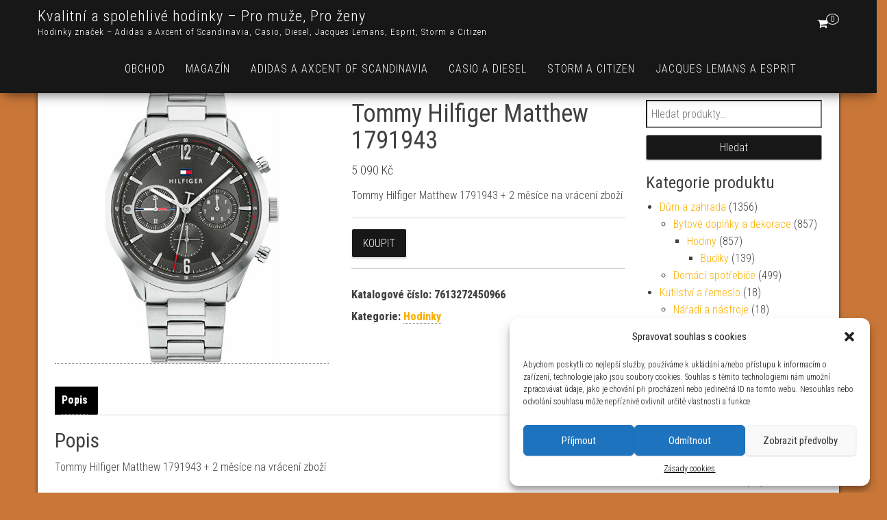

--- FILE ---
content_type: text/html; charset=UTF-8
request_url: https://www.hodinkyy.cz/produkt/tommy-hilfiger-matthew-1791943/
body_size: 14999
content:
<!DOCTYPE html><html dir="ltr" lang="cs"><head><meta http-equiv="content-type" content="text/html; charset=UTF-8" /><meta http-equiv="X-UA-Compatible" content="IE=edge"><meta name="viewport" content="width=device-width, initial-scale=1"><link rel="pingback" href="https://www.hodinkyy.cz/xmlrpc.php" /><link media="all" href="https://www.hodinkyy.cz/wp-content/cache/autoptimize/css/autoptimize_ca210ba1b41926202d61811110faf89c.css" rel="stylesheet"><link media="only screen and (max-width: 768px)" href="https://www.hodinkyy.cz/wp-content/cache/autoptimize/css/autoptimize_6fe211f8bb15af76999ce9135805d7af.css" rel="stylesheet"><title>Tommy Hilfiger Matthew 1791943 | Hodinky pro muže i ženy</title><style>#wpadminbar #wp-admin-bar-p404_free_top_button .ab-icon:before {
            content: "\f103";
            color: red;
            top: 2px;
        }</style><style>img:is([sizes="auto" i], [sizes^="auto," i]) { contain-intrinsic-size: 3000px 1500px }</style><meta name="description" content="Tommy Hilfiger Matthew 1791943 + 2 měsíce na vrácení zboží" /><meta name="robots" content="max-image-preview:large" /><link rel="canonical" href="https://www.hodinkyy.cz/produkt/tommy-hilfiger-matthew-1791943/" /><meta name="generator" content="All in One SEO (AIOSEO) 4.8.2" /> <script type="application/ld+json" class="aioseo-schema">{"@context":"https:\/\/schema.org","@graph":[{"@type":"BreadcrumbList","@id":"https:\/\/www.hodinkyy.cz\/produkt\/tommy-hilfiger-matthew-1791943\/#breadcrumblist","itemListElement":[{"@type":"ListItem","@id":"https:\/\/www.hodinkyy.cz\/#listItem","position":1,"name":"Dom\u016f","item":"https:\/\/www.hodinkyy.cz\/","nextItem":{"@type":"ListItem","@id":"https:\/\/www.hodinkyy.cz\/produkt\/tommy-hilfiger-matthew-1791943\/#listItem","name":"Tommy Hilfiger Matthew 1791943"}},{"@type":"ListItem","@id":"https:\/\/www.hodinkyy.cz\/produkt\/tommy-hilfiger-matthew-1791943\/#listItem","position":2,"name":"Tommy Hilfiger Matthew 1791943","previousItem":{"@type":"ListItem","@id":"https:\/\/www.hodinkyy.cz\/#listItem","name":"Dom\u016f"}}]},{"@type":"ItemPage","@id":"https:\/\/www.hodinkyy.cz\/produkt\/tommy-hilfiger-matthew-1791943\/#itempage","url":"https:\/\/www.hodinkyy.cz\/produkt\/tommy-hilfiger-matthew-1791943\/","name":"Tommy Hilfiger Matthew 1791943 | Hodinky pro mu\u017ee i \u017eeny","description":"Tommy Hilfiger Matthew 1791943 + 2 m\u011bs\u00edce na vr\u00e1cen\u00ed zbo\u017e\u00ed","inLanguage":"cs-CZ","isPartOf":{"@id":"https:\/\/www.hodinkyy.cz\/#website"},"breadcrumb":{"@id":"https:\/\/www.hodinkyy.cz\/produkt\/tommy-hilfiger-matthew-1791943\/#breadcrumblist"},"image":{"@type":"ImageObject","url":"https:\/\/www.hodinkyy.cz\/wp-content\/uploads\/2022\/04\/Tommy-Hilfiger-Matthew-1791943.jpg","@id":"https:\/\/www.hodinkyy.cz\/produkt\/tommy-hilfiger-matthew-1791943\/#mainImage","width":600,"height":600,"caption":"Tommy Hilfiger Matthew 1791943"},"primaryImageOfPage":{"@id":"https:\/\/www.hodinkyy.cz\/produkt\/tommy-hilfiger-matthew-1791943\/#mainImage"},"datePublished":"2022-06-18T02:59:34+02:00","dateModified":"2022-06-18T02:59:34+02:00"},{"@type":"Organization","@id":"https:\/\/www.hodinkyy.cz\/#organization","name":"Kvalitn\u00ed a spolehliv\u00e9 hodinky - Pro mu\u017ee, Pro \u017eeny","description":"Hodinky zna\u010dek - Adidas a Axcent of Scandinavia, Casio, Diesel, Jacques Lemans, Esprit, Storm a Citizen","url":"https:\/\/www.hodinkyy.cz\/"},{"@type":"WebSite","@id":"https:\/\/www.hodinkyy.cz\/#website","url":"https:\/\/www.hodinkyy.cz\/","name":"Kvalitn\u00ed a spolehliv\u00e9 hodinky - Pro mu\u017ee, Pro \u017eeny","description":"Hodinky zna\u010dek - Adidas a Axcent of Scandinavia, Casio, Diesel, Jacques Lemans, Esprit, Storm a Citizen","inLanguage":"cs-CZ","publisher":{"@id":"https:\/\/www.hodinkyy.cz\/#organization"}}]}</script> <link rel='dns-prefetch' href='//www.googletagmanager.com' /><link rel='dns-prefetch' href='//fonts.googleapis.com' /><link rel='dns-prefetch' href='//pagead2.googlesyndication.com' /><link rel="alternate" type="application/rss+xml" title="Kvalitní a spolehlivé hodinky - Pro muže, Pro ženy &raquo; RSS zdroj" href="https://www.hodinkyy.cz/feed/" /><link rel="alternate" type="application/rss+xml" title="Kvalitní a spolehlivé hodinky - Pro muže, Pro ženy &raquo; RSS komentářů" href="https://www.hodinkyy.cz/comments/feed/" /><link rel="alternate" type="application/rss+xml" title="Kvalitní a spolehlivé hodinky - Pro muže, Pro ženy &raquo; RSS komentářů pro Tommy Hilfiger Matthew 1791943" href="https://www.hodinkyy.cz/produkt/tommy-hilfiger-matthew-1791943/feed/" /> <script type="text/javascript">window._wpemojiSettings = {"baseUrl":"https:\/\/s.w.org\/images\/core\/emoji\/15.1.0\/72x72\/","ext":".png","svgUrl":"https:\/\/s.w.org\/images\/core\/emoji\/15.1.0\/svg\/","svgExt":".svg","source":{"concatemoji":"https:\/\/www.hodinkyy.cz\/wp-includes\/js\/wp-emoji-release.min.js?ver=6.8.1"}};
/*! This file is auto-generated */
!function(i,n){var o,s,e;function c(e){try{var t={supportTests:e,timestamp:(new Date).valueOf()};sessionStorage.setItem(o,JSON.stringify(t))}catch(e){}}function p(e,t,n){e.clearRect(0,0,e.canvas.width,e.canvas.height),e.fillText(t,0,0);var t=new Uint32Array(e.getImageData(0,0,e.canvas.width,e.canvas.height).data),r=(e.clearRect(0,0,e.canvas.width,e.canvas.height),e.fillText(n,0,0),new Uint32Array(e.getImageData(0,0,e.canvas.width,e.canvas.height).data));return t.every(function(e,t){return e===r[t]})}function u(e,t,n){switch(t){case"flag":return n(e,"\ud83c\udff3\ufe0f\u200d\u26a7\ufe0f","\ud83c\udff3\ufe0f\u200b\u26a7\ufe0f")?!1:!n(e,"\ud83c\uddfa\ud83c\uddf3","\ud83c\uddfa\u200b\ud83c\uddf3")&&!n(e,"\ud83c\udff4\udb40\udc67\udb40\udc62\udb40\udc65\udb40\udc6e\udb40\udc67\udb40\udc7f","\ud83c\udff4\u200b\udb40\udc67\u200b\udb40\udc62\u200b\udb40\udc65\u200b\udb40\udc6e\u200b\udb40\udc67\u200b\udb40\udc7f");case"emoji":return!n(e,"\ud83d\udc26\u200d\ud83d\udd25","\ud83d\udc26\u200b\ud83d\udd25")}return!1}function f(e,t,n){var r="undefined"!=typeof WorkerGlobalScope&&self instanceof WorkerGlobalScope?new OffscreenCanvas(300,150):i.createElement("canvas"),a=r.getContext("2d",{willReadFrequently:!0}),o=(a.textBaseline="top",a.font="600 32px Arial",{});return e.forEach(function(e){o[e]=t(a,e,n)}),o}function t(e){var t=i.createElement("script");t.src=e,t.defer=!0,i.head.appendChild(t)}"undefined"!=typeof Promise&&(o="wpEmojiSettingsSupports",s=["flag","emoji"],n.supports={everything:!0,everythingExceptFlag:!0},e=new Promise(function(e){i.addEventListener("DOMContentLoaded",e,{once:!0})}),new Promise(function(t){var n=function(){try{var e=JSON.parse(sessionStorage.getItem(o));if("object"==typeof e&&"number"==typeof e.timestamp&&(new Date).valueOf()<e.timestamp+604800&&"object"==typeof e.supportTests)return e.supportTests}catch(e){}return null}();if(!n){if("undefined"!=typeof Worker&&"undefined"!=typeof OffscreenCanvas&&"undefined"!=typeof URL&&URL.createObjectURL&&"undefined"!=typeof Blob)try{var e="postMessage("+f.toString()+"("+[JSON.stringify(s),u.toString(),p.toString()].join(",")+"));",r=new Blob([e],{type:"text/javascript"}),a=new Worker(URL.createObjectURL(r),{name:"wpTestEmojiSupports"});return void(a.onmessage=function(e){c(n=e.data),a.terminate(),t(n)})}catch(e){}c(n=f(s,u,p))}t(n)}).then(function(e){for(var t in e)n.supports[t]=e[t],n.supports.everything=n.supports.everything&&n.supports[t],"flag"!==t&&(n.supports.everythingExceptFlag=n.supports.everythingExceptFlag&&n.supports[t]);n.supports.everythingExceptFlag=n.supports.everythingExceptFlag&&!n.supports.flag,n.DOMReady=!1,n.readyCallback=function(){n.DOMReady=!0}}).then(function(){return e}).then(function(){var e;n.supports.everything||(n.readyCallback(),(e=n.source||{}).concatemoji?t(e.concatemoji):e.wpemoji&&e.twemoji&&(t(e.twemoji),t(e.wpemoji)))}))}((window,document),window._wpemojiSettings);</script> <style id='wp-emoji-styles-inline-css' type='text/css'>img.wp-smiley, img.emoji {
		display: inline !important;
		border: none !important;
		box-shadow: none !important;
		height: 1em !important;
		width: 1em !important;
		margin: 0 0.07em !important;
		vertical-align: -0.1em !important;
		background: none !important;
		padding: 0 !important;
	}</style><style id='classic-theme-styles-inline-css' type='text/css'>/*! This file is auto-generated */
.wp-block-button__link{color:#fff;background-color:#32373c;border-radius:9999px;box-shadow:none;text-decoration:none;padding:calc(.667em + 2px) calc(1.333em + 2px);font-size:1.125em}.wp-block-file__button{background:#32373c;color:#fff;text-decoration:none}</style><style id='global-styles-inline-css' type='text/css'>:root{--wp--preset--aspect-ratio--square: 1;--wp--preset--aspect-ratio--4-3: 4/3;--wp--preset--aspect-ratio--3-4: 3/4;--wp--preset--aspect-ratio--3-2: 3/2;--wp--preset--aspect-ratio--2-3: 2/3;--wp--preset--aspect-ratio--16-9: 16/9;--wp--preset--aspect-ratio--9-16: 9/16;--wp--preset--color--black: #000000;--wp--preset--color--cyan-bluish-gray: #abb8c3;--wp--preset--color--white: #ffffff;--wp--preset--color--pale-pink: #f78da7;--wp--preset--color--vivid-red: #cf2e2e;--wp--preset--color--luminous-vivid-orange: #ff6900;--wp--preset--color--luminous-vivid-amber: #fcb900;--wp--preset--color--light-green-cyan: #7bdcb5;--wp--preset--color--vivid-green-cyan: #00d084;--wp--preset--color--pale-cyan-blue: #8ed1fc;--wp--preset--color--vivid-cyan-blue: #0693e3;--wp--preset--color--vivid-purple: #9b51e0;--wp--preset--gradient--vivid-cyan-blue-to-vivid-purple: linear-gradient(135deg,rgba(6,147,227,1) 0%,rgb(155,81,224) 100%);--wp--preset--gradient--light-green-cyan-to-vivid-green-cyan: linear-gradient(135deg,rgb(122,220,180) 0%,rgb(0,208,130) 100%);--wp--preset--gradient--luminous-vivid-amber-to-luminous-vivid-orange: linear-gradient(135deg,rgba(252,185,0,1) 0%,rgba(255,105,0,1) 100%);--wp--preset--gradient--luminous-vivid-orange-to-vivid-red: linear-gradient(135deg,rgba(255,105,0,1) 0%,rgb(207,46,46) 100%);--wp--preset--gradient--very-light-gray-to-cyan-bluish-gray: linear-gradient(135deg,rgb(238,238,238) 0%,rgb(169,184,195) 100%);--wp--preset--gradient--cool-to-warm-spectrum: linear-gradient(135deg,rgb(74,234,220) 0%,rgb(151,120,209) 20%,rgb(207,42,186) 40%,rgb(238,44,130) 60%,rgb(251,105,98) 80%,rgb(254,248,76) 100%);--wp--preset--gradient--blush-light-purple: linear-gradient(135deg,rgb(255,206,236) 0%,rgb(152,150,240) 100%);--wp--preset--gradient--blush-bordeaux: linear-gradient(135deg,rgb(254,205,165) 0%,rgb(254,45,45) 50%,rgb(107,0,62) 100%);--wp--preset--gradient--luminous-dusk: linear-gradient(135deg,rgb(255,203,112) 0%,rgb(199,81,192) 50%,rgb(65,88,208) 100%);--wp--preset--gradient--pale-ocean: linear-gradient(135deg,rgb(255,245,203) 0%,rgb(182,227,212) 50%,rgb(51,167,181) 100%);--wp--preset--gradient--electric-grass: linear-gradient(135deg,rgb(202,248,128) 0%,rgb(113,206,126) 100%);--wp--preset--gradient--midnight: linear-gradient(135deg,rgb(2,3,129) 0%,rgb(40,116,252) 100%);--wp--preset--font-size--small: 13px;--wp--preset--font-size--medium: 20px;--wp--preset--font-size--large: 36px;--wp--preset--font-size--x-large: 42px;--wp--preset--spacing--20: 0.44rem;--wp--preset--spacing--30: 0.67rem;--wp--preset--spacing--40: 1rem;--wp--preset--spacing--50: 1.5rem;--wp--preset--spacing--60: 2.25rem;--wp--preset--spacing--70: 3.38rem;--wp--preset--spacing--80: 5.06rem;--wp--preset--shadow--natural: 6px 6px 9px rgba(0, 0, 0, 0.2);--wp--preset--shadow--deep: 12px 12px 50px rgba(0, 0, 0, 0.4);--wp--preset--shadow--sharp: 6px 6px 0px rgba(0, 0, 0, 0.2);--wp--preset--shadow--outlined: 6px 6px 0px -3px rgba(255, 255, 255, 1), 6px 6px rgba(0, 0, 0, 1);--wp--preset--shadow--crisp: 6px 6px 0px rgba(0, 0, 0, 1);}:where(.is-layout-flex){gap: 0.5em;}:where(.is-layout-grid){gap: 0.5em;}body .is-layout-flex{display: flex;}.is-layout-flex{flex-wrap: wrap;align-items: center;}.is-layout-flex > :is(*, div){margin: 0;}body .is-layout-grid{display: grid;}.is-layout-grid > :is(*, div){margin: 0;}:where(.wp-block-columns.is-layout-flex){gap: 2em;}:where(.wp-block-columns.is-layout-grid){gap: 2em;}:where(.wp-block-post-template.is-layout-flex){gap: 1.25em;}:where(.wp-block-post-template.is-layout-grid){gap: 1.25em;}.has-black-color{color: var(--wp--preset--color--black) !important;}.has-cyan-bluish-gray-color{color: var(--wp--preset--color--cyan-bluish-gray) !important;}.has-white-color{color: var(--wp--preset--color--white) !important;}.has-pale-pink-color{color: var(--wp--preset--color--pale-pink) !important;}.has-vivid-red-color{color: var(--wp--preset--color--vivid-red) !important;}.has-luminous-vivid-orange-color{color: var(--wp--preset--color--luminous-vivid-orange) !important;}.has-luminous-vivid-amber-color{color: var(--wp--preset--color--luminous-vivid-amber) !important;}.has-light-green-cyan-color{color: var(--wp--preset--color--light-green-cyan) !important;}.has-vivid-green-cyan-color{color: var(--wp--preset--color--vivid-green-cyan) !important;}.has-pale-cyan-blue-color{color: var(--wp--preset--color--pale-cyan-blue) !important;}.has-vivid-cyan-blue-color{color: var(--wp--preset--color--vivid-cyan-blue) !important;}.has-vivid-purple-color{color: var(--wp--preset--color--vivid-purple) !important;}.has-black-background-color{background-color: var(--wp--preset--color--black) !important;}.has-cyan-bluish-gray-background-color{background-color: var(--wp--preset--color--cyan-bluish-gray) !important;}.has-white-background-color{background-color: var(--wp--preset--color--white) !important;}.has-pale-pink-background-color{background-color: var(--wp--preset--color--pale-pink) !important;}.has-vivid-red-background-color{background-color: var(--wp--preset--color--vivid-red) !important;}.has-luminous-vivid-orange-background-color{background-color: var(--wp--preset--color--luminous-vivid-orange) !important;}.has-luminous-vivid-amber-background-color{background-color: var(--wp--preset--color--luminous-vivid-amber) !important;}.has-light-green-cyan-background-color{background-color: var(--wp--preset--color--light-green-cyan) !important;}.has-vivid-green-cyan-background-color{background-color: var(--wp--preset--color--vivid-green-cyan) !important;}.has-pale-cyan-blue-background-color{background-color: var(--wp--preset--color--pale-cyan-blue) !important;}.has-vivid-cyan-blue-background-color{background-color: var(--wp--preset--color--vivid-cyan-blue) !important;}.has-vivid-purple-background-color{background-color: var(--wp--preset--color--vivid-purple) !important;}.has-black-border-color{border-color: var(--wp--preset--color--black) !important;}.has-cyan-bluish-gray-border-color{border-color: var(--wp--preset--color--cyan-bluish-gray) !important;}.has-white-border-color{border-color: var(--wp--preset--color--white) !important;}.has-pale-pink-border-color{border-color: var(--wp--preset--color--pale-pink) !important;}.has-vivid-red-border-color{border-color: var(--wp--preset--color--vivid-red) !important;}.has-luminous-vivid-orange-border-color{border-color: var(--wp--preset--color--luminous-vivid-orange) !important;}.has-luminous-vivid-amber-border-color{border-color: var(--wp--preset--color--luminous-vivid-amber) !important;}.has-light-green-cyan-border-color{border-color: var(--wp--preset--color--light-green-cyan) !important;}.has-vivid-green-cyan-border-color{border-color: var(--wp--preset--color--vivid-green-cyan) !important;}.has-pale-cyan-blue-border-color{border-color: var(--wp--preset--color--pale-cyan-blue) !important;}.has-vivid-cyan-blue-border-color{border-color: var(--wp--preset--color--vivid-cyan-blue) !important;}.has-vivid-purple-border-color{border-color: var(--wp--preset--color--vivid-purple) !important;}.has-vivid-cyan-blue-to-vivid-purple-gradient-background{background: var(--wp--preset--gradient--vivid-cyan-blue-to-vivid-purple) !important;}.has-light-green-cyan-to-vivid-green-cyan-gradient-background{background: var(--wp--preset--gradient--light-green-cyan-to-vivid-green-cyan) !important;}.has-luminous-vivid-amber-to-luminous-vivid-orange-gradient-background{background: var(--wp--preset--gradient--luminous-vivid-amber-to-luminous-vivid-orange) !important;}.has-luminous-vivid-orange-to-vivid-red-gradient-background{background: var(--wp--preset--gradient--luminous-vivid-orange-to-vivid-red) !important;}.has-very-light-gray-to-cyan-bluish-gray-gradient-background{background: var(--wp--preset--gradient--very-light-gray-to-cyan-bluish-gray) !important;}.has-cool-to-warm-spectrum-gradient-background{background: var(--wp--preset--gradient--cool-to-warm-spectrum) !important;}.has-blush-light-purple-gradient-background{background: var(--wp--preset--gradient--blush-light-purple) !important;}.has-blush-bordeaux-gradient-background{background: var(--wp--preset--gradient--blush-bordeaux) !important;}.has-luminous-dusk-gradient-background{background: var(--wp--preset--gradient--luminous-dusk) !important;}.has-pale-ocean-gradient-background{background: var(--wp--preset--gradient--pale-ocean) !important;}.has-electric-grass-gradient-background{background: var(--wp--preset--gradient--electric-grass) !important;}.has-midnight-gradient-background{background: var(--wp--preset--gradient--midnight) !important;}.has-small-font-size{font-size: var(--wp--preset--font-size--small) !important;}.has-medium-font-size{font-size: var(--wp--preset--font-size--medium) !important;}.has-large-font-size{font-size: var(--wp--preset--font-size--large) !important;}.has-x-large-font-size{font-size: var(--wp--preset--font-size--x-large) !important;}
:where(.wp-block-post-template.is-layout-flex){gap: 1.25em;}:where(.wp-block-post-template.is-layout-grid){gap: 1.25em;}
:where(.wp-block-columns.is-layout-flex){gap: 2em;}:where(.wp-block-columns.is-layout-grid){gap: 2em;}
:root :where(.wp-block-pullquote){font-size: 1.5em;line-height: 1.6;}</style><style id='woocommerce-inline-inline-css' type='text/css'>.woocommerce form .form-row .required { visibility: visible; }</style><link rel='stylesheet' id='bulk-fonts-css' href='https://fonts.googleapis.com/css?family=Roboto+Condensed%3A300%2C300i%2C400%2C400i%2C600%2C600i%2C800%2C800i&#038;subset=latin%2Clatin-ext' type='text/css' media='all' /><style id='ari-fancybox-inline-css' type='text/css'>BODY .fancybox-container{z-index:200000}BODY .fancybox-is-open .fancybox-bg{opacity:0.87}BODY .fancybox-bg {background-color:#0f0f11}BODY .fancybox-thumbs {background-color:#ffffff}</style> <script type="text/javascript" src="https://www.hodinkyy.cz/wp-includes/js/jquery/jquery.min.js?ver=3.7.1" id="jquery-core-js"></script> <script type="text/javascript" id="wc-add-to-cart-js-extra">var wc_add_to_cart_params = {"ajax_url":"\/wp-admin\/admin-ajax.php","wc_ajax_url":"\/?wc-ajax=%%endpoint%%","i18n_view_cart":"Zobrazit ko\u0161\u00edk","cart_url":"https:\/\/www.hodinkyy.cz\/kosik\/","is_cart":"","cart_redirect_after_add":"no"};</script> <script type="text/javascript" id="wc-single-product-js-extra">var wc_single_product_params = {"i18n_required_rating_text":"Zvolte pros\u00edm hodnocen\u00ed","i18n_rating_options":["1 of 5 stars","2 of 5 stars","3 of 5 stars","4 of 5 stars","5 of 5 stars"],"i18n_product_gallery_trigger_text":"View full-screen image gallery","review_rating_required":"yes","flexslider":{"rtl":false,"animation":"slide","smoothHeight":true,"directionNav":false,"controlNav":"thumbnails","slideshow":false,"animationSpeed":500,"animationLoop":false,"allowOneSlide":false},"zoom_enabled":"","zoom_options":[],"photoswipe_enabled":"","photoswipe_options":{"shareEl":false,"closeOnScroll":false,"history":false,"hideAnimationDuration":0,"showAnimationDuration":0},"flexslider_enabled":""};</script> <script type="text/javascript" id="woocommerce-js-extra">var woocommerce_params = {"ajax_url":"\/wp-admin\/admin-ajax.php","wc_ajax_url":"\/?wc-ajax=%%endpoint%%","i18n_password_show":"Show password","i18n_password_hide":"Hide password"};</script>    <script type="text/javascript" src="https://www.googletagmanager.com/gtag/js?id=G-EM5E3H5Q3X" id="google_gtagjs-js" async></script> <script type="text/javascript" id="google_gtagjs-js-after">window.dataLayer = window.dataLayer || [];function gtag(){dataLayer.push(arguments);}
gtag("set","linker",{"domains":["www.hodinkyy.cz"]});
gtag("js", new Date());
gtag("set", "developer_id.dZTNiMT", true);
gtag("config", "G-EM5E3H5Q3X");</script>  <script type="text/javascript" id="ari-fancybox-js-extra">var ARI_FANCYBOX = {"lightbox":{"buttons":["fullScreen","thumbs","close"],"backFocus":false,"trapFocus":false,"thumbs":{"hideOnClose":false},"touch":{"vertical":true,"momentum":true},"lang":"custom","i18n":{"custom":{"PREV":"Previous","NEXT":"Next","PLAY_START":"Start slideshow (P)","PLAY_STOP":"Stop slideshow (P)","FULL_SCREEN":"Full screen (F)","THUMBS":"Thumbnails (G)","CLOSE":"Close (Esc)","ERROR":"The requested content cannot be loaded. <br\/> Please try again later."}}},"convert":{"images":{"convert":true,"convertNameSmart":true},"woocommerce":{"convert":true}},"viewers":{"pdfjs":{"url":"https:\/\/www.hodinkyy.cz\/wp-content\/plugins\/ari-fancy-lightbox\/assets\/pdfjs\/web\/viewer.html"}}};</script> <link rel="https://api.w.org/" href="https://www.hodinkyy.cz/wp-json/" /><link rel="alternate" title="JSON" type="application/json" href="https://www.hodinkyy.cz/wp-json/wp/v2/product/158835" /><link rel="EditURI" type="application/rsd+xml" title="RSD" href="https://www.hodinkyy.cz/xmlrpc.php?rsd" /><meta name="generator" content="WordPress 6.8.1" /><meta name="generator" content="WooCommerce 9.8.5" /><link rel='shortlink' href='https://www.hodinkyy.cz/?p=158835' /><link rel="alternate" title="oEmbed (JSON)" type="application/json+oembed" href="https://www.hodinkyy.cz/wp-json/oembed/1.0/embed?url=https%3A%2F%2Fwww.hodinkyy.cz%2Fprodukt%2Ftommy-hilfiger-matthew-1791943%2F" /><link rel="alternate" title="oEmbed (XML)" type="text/xml+oembed" href="https://www.hodinkyy.cz/wp-json/oembed/1.0/embed?url=https%3A%2F%2Fwww.hodinkyy.cz%2Fprodukt%2Ftommy-hilfiger-matthew-1791943%2F&#038;format=xml" /><meta name="generator" content="Site Kit by Google 1.154.0" /><style>.cmplz-hidden {
					display: none !important;
				}</style><noscript><style>.woocommerce-product-gallery{ opacity: 1 !important; }</style></noscript><meta name="google-adsense-platform-account" content="ca-host-pub-2644536267352236"><meta name="google-adsense-platform-domain" content="sitekit.withgoogle.com"> <style type="text/css" id="custom-background-css">body.custom-background { background-color: #c97738; }</style> <script type="text/javascript" async="async" src="https://pagead2.googlesyndication.com/pagead/js/adsbygoogle.js?client=ca-pub-7540404653635603&amp;host=ca-host-pub-2644536267352236" crossorigin="anonymous"></script> <link rel="icon" href="https://www.hodinkyy.cz/wp-content/uploads/2020/06/logo-A-1-100x100.png" sizes="32x32" /><link rel="icon" href="https://www.hodinkyy.cz/wp-content/uploads/2020/06/logo-A-1-300x300.png" sizes="192x192" /><link rel="apple-touch-icon" href="https://www.hodinkyy.cz/wp-content/uploads/2020/06/logo-A-1-300x300.png" /><meta name="msapplication-TileImage" content="https://www.hodinkyy.cz/wp-content/uploads/2020/06/logo-A-1-300x300.png" /></head><body data-cmplz=1 id="blog" class="wp-singular product-template-default single single-product postid-158835 custom-background wp-theme-bulk wp-child-theme-bulk-shop theme-bulk woocommerce woocommerce-page woocommerce-no-js"><div class="main-menu"><nav id="site-navigation" class="navbar navbar-default navbar-fixed-top"><div class="container"><div class="navbar-header"><div id="main-menu-panel" class="open-panel" data-panel="main-menu-panel"> <span></span> <span></span> <span></span></div><div class="site-header" ><div class="site-branding-logo"></div><div class="site-branding-text navbar-brand"><p class="site-title"><a href="https://www.hodinkyy.cz/" rel="home">Kvalitní a spolehlivé hodinky &#8211; Pro muže, Pro ženy</a></p><p class="site-description"> Hodinky značek &#8211; Adidas a Axcent of Scandinavia, Casio, Diesel, Jacques Lemans, Esprit, Storm a Citizen</p></div></div><ul class="nav navbar-nav navbar-right visible-xs login-cart"><li class="header-cart-inner"> <a class="cart-contents" href="https://www.hodinkyy.cz/kosik/" title="Zobrazit nákupní košík"> <i class="fa fa-shopping-cart"></i> <span class="amount-number simple-counter"> 0 </span> </a><ul class="site-header-cart text-center list-unstyled"><li><div class="widget woocommerce widget_shopping_cart"><div class="widget_shopping_cart_content"></div></div></li></ul></li></ul></div><ul class="nav navbar-nav navbar-right hidden-xs login-cart"><li class="header-cart-inner"> <a class="cart-contents" href="https://www.hodinkyy.cz/kosik/" title="Zobrazit nákupní košík"> <i class="fa fa-shopping-cart"></i> <span class="amount-number simple-counter"> 0 </span> </a><ul class="site-header-cart text-center list-unstyled"><li><div class="widget woocommerce widget_shopping_cart"><div class="widget_shopping_cart_content"></div></div></li></ul></li></ul><div class="menu-container"><ul id="menu-horni" class="nav navbar-nav navbar-right"><li id="menu-item-7565" class="menu-item menu-item-type-post_type menu-item-object-page menu-item-home menu-item-privacy-policy current_page_parent menu-item-7565"><a title="Obchod" href="https://www.hodinkyy.cz/">Obchod</a></li><li id="menu-item-7566" class="menu-item menu-item-type-taxonomy menu-item-object-category menu-item-7566"><a title="Magazín" href="https://www.hodinkyy.cz/kvalitni/magazin/">Magazín</a></li><li id="menu-item-7567" class="menu-item menu-item-type-taxonomy menu-item-object-category menu-item-7567"><a title="Adidas a Axcent of Scandinavia" href="https://www.hodinkyy.cz/kvalitni/adidas-a-axcent-of-scandinavia/">Adidas a Axcent of Scandinavia</a></li><li id="menu-item-7568" class="menu-item menu-item-type-taxonomy menu-item-object-category menu-item-7568"><a title="Casio a Diesel" href="https://www.hodinkyy.cz/kvalitni/casio-a-diesel/">Casio a Diesel</a></li><li id="menu-item-7569" class="menu-item menu-item-type-taxonomy menu-item-object-category menu-item-7569"><a title="Storm a Citizen" href="https://www.hodinkyy.cz/kvalitni/storm-a-citizen/">Storm a Citizen</a></li><li id="menu-item-7570" class="menu-item menu-item-type-taxonomy menu-item-object-category menu-item-7570"><a title="Jacques Lemans a Esprit" href="https://www.hodinkyy.cz/kvalitni/jacques-lemans-a-esprit/">Jacques Lemans a Esprit</a></li></ul></div></div></nav></div><div class="page-area"><div id="bulk-content" class="container main-container" role="main"><div class="row"><article class="col-md-9"><div class="woocommerce"><div class="woocommerce-notices-wrapper"></div><div id="product-158835" class="product type-product post-158835 status-publish first instock product_cat-hodinky has-post-thumbnail product-type-external"><div class="woocommerce-product-gallery woocommerce-product-gallery--with-images woocommerce-product-gallery--columns-4 images" data-columns="4" style="opacity: 0; transition: opacity .25s ease-in-out;"><div class="woocommerce-product-gallery__wrapper"><div data-thumb="https://www.hodinkyy.cz/wp-content/uploads/2022/04/Tommy-Hilfiger-Matthew-1791943-100x100.jpg" data-thumb-alt="Tommy Hilfiger Matthew 1791943" data-thumb-srcset="https://www.hodinkyy.cz/wp-content/uploads/2022/04/Tommy-Hilfiger-Matthew-1791943-100x100.jpg 100w, https://www.hodinkyy.cz/wp-content/uploads/2022/04/Tommy-Hilfiger-Matthew-1791943-300x300.jpg 300w, https://www.hodinkyy.cz/wp-content/uploads/2022/04/Tommy-Hilfiger-Matthew-1791943-150x150.jpg 150w, https://www.hodinkyy.cz/wp-content/uploads/2022/04/Tommy-Hilfiger-Matthew-1791943.jpg 600w"  data-thumb-sizes="(max-width: 100px) 100vw, 100px" class="woocommerce-product-gallery__image"><a href="https://www.hodinkyy.cz/wp-content/uploads/2022/04/Tommy-Hilfiger-Matthew-1791943.jpg"><img width="600" height="600" src="https://www.hodinkyy.cz/wp-content/uploads/2022/04/Tommy-Hilfiger-Matthew-1791943.jpg" class="wp-post-image" alt="Tommy Hilfiger Matthew 1791943" data-caption="" data-src="https://www.hodinkyy.cz/wp-content/uploads/2022/04/Tommy-Hilfiger-Matthew-1791943.jpg" data-large_image="https://www.hodinkyy.cz/wp-content/uploads/2022/04/Tommy-Hilfiger-Matthew-1791943.jpg" data-large_image_width="600" data-large_image_height="600" decoding="async" fetchpriority="high" srcset="https://www.hodinkyy.cz/wp-content/uploads/2022/04/Tommy-Hilfiger-Matthew-1791943.jpg 600w, https://www.hodinkyy.cz/wp-content/uploads/2022/04/Tommy-Hilfiger-Matthew-1791943-300x300.jpg 300w, https://www.hodinkyy.cz/wp-content/uploads/2022/04/Tommy-Hilfiger-Matthew-1791943-150x150.jpg 150w, https://www.hodinkyy.cz/wp-content/uploads/2022/04/Tommy-Hilfiger-Matthew-1791943-100x100.jpg 100w" sizes="(max-width: 600px) 100vw, 600px" /></a></div></div></div><div class="summary entry-summary"><h1 class="product_title entry-title">Tommy Hilfiger Matthew 1791943</h1><p class="price"><span class="woocommerce-Price-amount amount"><bdi>5 090&nbsp;<span class="woocommerce-Price-currencySymbol">&#75;&#269;</span></bdi></span></p><div class="woocommerce-product-details__short-description"><p>Tommy Hilfiger Matthew 1791943 + 2 měsíce na vrácení zboží</p></div><form class="cart" action="https://www.jdoqocy.com/click-8268938-13580404?url=https%3A%2F%2Fwww.vivantis.cz%2Fhodinky%2Ftommy-hilfiger-matthew-1791943.html%3Fd%3D72243%26utm_source%3Dcj%26utm_medium%3Daffiliate%26utm_campaign%3D72243" method="get"> <button type="submit" class="single_add_to_cart_button button alt">Koupit</button> <input type="hidden" name="url" value="https://www.vivantis.cz/hodinky/tommy-hilfiger-matthew-1791943.html?d=72243&amp;utm_source=cj&amp;utm_medium=affiliate&amp;utm_campaign=72243" /></form><div class="product_meta"> <span class="sku_wrapper">Katalogové číslo: <span class="sku">7613272450966</span></span> <span class="posted_in">Kategorie: <a href="https://www.hodinkyy.cz/kategorie/obleceni-a-doplnky/klenoty/hodinky/" rel="tag">Hodinky</a></span></div></div><div class="woocommerce-tabs wc-tabs-wrapper"><ul class="tabs wc-tabs" role="tablist"><li class="description_tab" id="tab-title-description"> <a href="#tab-description" role="tab" aria-controls="tab-description"> Popis </a></li></ul><div class="woocommerce-Tabs-panel woocommerce-Tabs-panel--description panel entry-content wc-tab" id="tab-description" role="tabpanel" aria-labelledby="tab-title-description"><h2>Popis</h2><p>Tommy Hilfiger Matthew 1791943 + 2 měsíce na vrácení zboží</p></div></div><section class="related products"><h2>Související produkty</h2><ul class="products columns-4"><li class="product type-product post-150077 status-publish first instock product_cat-hodinky has-post-thumbnail product-type-external"> <a href="https://www.hodinkyy.cz/produkt/qq-analogove-hodinky-c229-800y/" class="woocommerce-LoopProduct-link woocommerce-loop-product__link"><noscript><img width="300" height="300" src="https://www.hodinkyy.cz/wp-content/uploads/2022/01/QQ-Analogove-hodinky-C229-800Y-300x300.jpg" class="attachment-woocommerce_thumbnail size-woocommerce_thumbnail" alt="Q&amp;Q Analogové hodinky C229-800Y" decoding="async" srcset="https://www.hodinkyy.cz/wp-content/uploads/2022/01/QQ-Analogove-hodinky-C229-800Y-300x300.jpg 300w, https://www.hodinkyy.cz/wp-content/uploads/2022/01/QQ-Analogove-hodinky-C229-800Y-150x150.jpg 150w, https://www.hodinkyy.cz/wp-content/uploads/2022/01/QQ-Analogove-hodinky-C229-800Y-100x100.jpg 100w, https://www.hodinkyy.cz/wp-content/uploads/2022/01/QQ-Analogove-hodinky-C229-800Y.jpg 600w" sizes="(max-width: 300px) 100vw, 300px" /></noscript><img width="300" height="300" src='data:image/svg+xml,%3Csvg%20xmlns=%22http://www.w3.org/2000/svg%22%20viewBox=%220%200%20300%20300%22%3E%3C/svg%3E' data-src="https://www.hodinkyy.cz/wp-content/uploads/2022/01/QQ-Analogove-hodinky-C229-800Y-300x300.jpg" class="lazyload attachment-woocommerce_thumbnail size-woocommerce_thumbnail" alt="Q&amp;Q Analogové hodinky C229-800Y" decoding="async" data-srcset="https://www.hodinkyy.cz/wp-content/uploads/2022/01/QQ-Analogove-hodinky-C229-800Y-300x300.jpg 300w, https://www.hodinkyy.cz/wp-content/uploads/2022/01/QQ-Analogove-hodinky-C229-800Y-150x150.jpg 150w, https://www.hodinkyy.cz/wp-content/uploads/2022/01/QQ-Analogove-hodinky-C229-800Y-100x100.jpg 100w, https://www.hodinkyy.cz/wp-content/uploads/2022/01/QQ-Analogove-hodinky-C229-800Y.jpg 600w" data-sizes="(max-width: 300px) 100vw, 300px" /><h2 class="woocommerce-loop-product__title">Q&#038;Q Analogové hodinky C229-800Y</h2> <span class="price"><span class="woocommerce-Price-amount amount"><bdi>560&nbsp;<span class="woocommerce-Price-currencySymbol">&#75;&#269;</span></bdi></span></span> </a><a href="https://www.anrdoezrs.net/click-8268938-13580404?url=https%3A%2F%2Fwww.vivantis.cz%2Fhodinky%2Fq-q-analogove-hodinky-c229-800y.html%3Fd%3D72243%26utm_source%3Dcj%26utm_medium%3Daffiliate%26utm_campaign%3D72243" aria-describedby="woocommerce_loop_add_to_cart_link_describedby_150077" data-quantity="1" class="button product_type_external" data-product_id="150077" data-product_sku="4966006845969" aria-label="Koupit" rel="nofollow">Koupit</a> <span id="woocommerce_loop_add_to_cart_link_describedby_150077" class="screen-reader-text"> </span></li><li class="product type-product post-156750 status-publish instock product_cat-hodinky has-post-thumbnail product-type-external"> <a href="https://www.hodinkyy.cz/produkt/viceroy-dress-46809-17/" class="woocommerce-LoopProduct-link woocommerce-loop-product__link"><noscript><img width="300" height="300" src="https://www.hodinkyy.cz/wp-content/uploads/2022/03/Viceroy-Dress-46809-17-300x300.jpg" class="attachment-woocommerce_thumbnail size-woocommerce_thumbnail" alt="Viceroy Dress 46809-17" decoding="async" srcset="https://www.hodinkyy.cz/wp-content/uploads/2022/03/Viceroy-Dress-46809-17-300x300.jpg 300w, https://www.hodinkyy.cz/wp-content/uploads/2022/03/Viceroy-Dress-46809-17-150x150.jpg 150w, https://www.hodinkyy.cz/wp-content/uploads/2022/03/Viceroy-Dress-46809-17-100x100.jpg 100w, https://www.hodinkyy.cz/wp-content/uploads/2022/03/Viceroy-Dress-46809-17.jpg 600w" sizes="(max-width: 300px) 100vw, 300px" /></noscript><img width="300" height="300" src='data:image/svg+xml,%3Csvg%20xmlns=%22http://www.w3.org/2000/svg%22%20viewBox=%220%200%20300%20300%22%3E%3C/svg%3E' data-src="https://www.hodinkyy.cz/wp-content/uploads/2022/03/Viceroy-Dress-46809-17-300x300.jpg" class="lazyload attachment-woocommerce_thumbnail size-woocommerce_thumbnail" alt="Viceroy Dress 46809-17" decoding="async" data-srcset="https://www.hodinkyy.cz/wp-content/uploads/2022/03/Viceroy-Dress-46809-17-300x300.jpg 300w, https://www.hodinkyy.cz/wp-content/uploads/2022/03/Viceroy-Dress-46809-17-150x150.jpg 150w, https://www.hodinkyy.cz/wp-content/uploads/2022/03/Viceroy-Dress-46809-17-100x100.jpg 100w, https://www.hodinkyy.cz/wp-content/uploads/2022/03/Viceroy-Dress-46809-17.jpg 600w" data-sizes="(max-width: 300px) 100vw, 300px" /><h2 class="woocommerce-loop-product__title">Viceroy Dress 46809-17</h2> <span class="price"><span class="woocommerce-Price-amount amount"><bdi>3 160&nbsp;<span class="woocommerce-Price-currencySymbol">&#75;&#269;</span></bdi></span></span> </a><a href="https://www.tkqlhce.com/click-8268938-13580404?url=https%3A%2F%2Fwww.vivantis.cz%2Fhodinky%2Fviceroy-dress-46809-17.html%3Fd%3D72243%26utm_source%3Dcj%26utm_medium%3Daffiliate%26utm_campaign%3D72243" aria-describedby="woocommerce_loop_add_to_cart_link_describedby_156750" data-quantity="1" class="button product_type_external" data-product_id="156750" data-product_sku="8431283551668" aria-label="Koupit" rel="nofollow">Koupit</a> <span id="woocommerce_loop_add_to_cart_link_describedby_156750" class="screen-reader-text"> </span></li><li class="product type-product post-146262 status-publish instock product_cat-hodinky has-post-thumbnail product-type-external"> <a href="https://www.hodinkyy.cz/produkt/slazenger-sl-09-6111-2-02/" class="woocommerce-LoopProduct-link woocommerce-loop-product__link"><noscript><img width="300" height="300" src="https://www.hodinkyy.cz/wp-content/uploads/2022/01/Slazenger-SL.09.6111.2.02-300x300.jpg" class="attachment-woocommerce_thumbnail size-woocommerce_thumbnail" alt="Slazenger SL.09.6111.2.02" decoding="async" srcset="https://www.hodinkyy.cz/wp-content/uploads/2022/01/Slazenger-SL.09.6111.2.02-300x300.jpg 300w, https://www.hodinkyy.cz/wp-content/uploads/2022/01/Slazenger-SL.09.6111.2.02-150x150.jpg 150w, https://www.hodinkyy.cz/wp-content/uploads/2022/01/Slazenger-SL.09.6111.2.02-100x100.jpg 100w, https://www.hodinkyy.cz/wp-content/uploads/2022/01/Slazenger-SL.09.6111.2.02.jpg 600w" sizes="(max-width: 300px) 100vw, 300px" /></noscript><img width="300" height="300" src='data:image/svg+xml,%3Csvg%20xmlns=%22http://www.w3.org/2000/svg%22%20viewBox=%220%200%20300%20300%22%3E%3C/svg%3E' data-src="https://www.hodinkyy.cz/wp-content/uploads/2022/01/Slazenger-SL.09.6111.2.02-300x300.jpg" class="lazyload attachment-woocommerce_thumbnail size-woocommerce_thumbnail" alt="Slazenger SL.09.6111.2.02" decoding="async" data-srcset="https://www.hodinkyy.cz/wp-content/uploads/2022/01/Slazenger-SL.09.6111.2.02-300x300.jpg 300w, https://www.hodinkyy.cz/wp-content/uploads/2022/01/Slazenger-SL.09.6111.2.02-150x150.jpg 150w, https://www.hodinkyy.cz/wp-content/uploads/2022/01/Slazenger-SL.09.6111.2.02-100x100.jpg 100w, https://www.hodinkyy.cz/wp-content/uploads/2022/01/Slazenger-SL.09.6111.2.02.jpg 600w" data-sizes="(max-width: 300px) 100vw, 300px" /><h2 class="woocommerce-loop-product__title">Slazenger SL.09.6111.2.02</h2> <span class="price"><span class="woocommerce-Price-amount amount"><bdi>2 190&nbsp;<span class="woocommerce-Price-currencySymbol">&#75;&#269;</span></bdi></span></span> </a><a href="https://www.anrdoezrs.net/click-8268938-13580404?url=https%3A%2F%2Fwww.vivantis.cz%2Fhodinky%2Fslazenger-sl-09-6111-2-02.html%3Fd%3D72243%26utm_source%3Dcj%26utm_medium%3Daffiliate%26utm_campaign%3D72243" aria-describedby="woocommerce_loop_add_to_cart_link_describedby_146262" data-quantity="1" class="button product_type_external" data-product_id="146262" data-product_sku="8699026714088" aria-label="Koupit" rel="nofollow">Koupit</a> <span id="woocommerce_loop_add_to_cart_link_describedby_146262" class="screen-reader-text"> </span></li><li class="product type-product post-151468 status-publish last instock product_cat-hodinky has-post-thumbnail product-type-external"> <a href="https://www.hodinkyy.cz/produkt/festina-boyfriend-20502-4/" class="woocommerce-LoopProduct-link woocommerce-loop-product__link"><noscript><img width="300" height="300" src="https://www.hodinkyy.cz/wp-content/uploads/2022/02/Festina-Boyfriend-205024-300x300.jpg" class="attachment-woocommerce_thumbnail size-woocommerce_thumbnail" alt="Festina Boyfriend 20502/4" decoding="async" srcset="https://www.hodinkyy.cz/wp-content/uploads/2022/02/Festina-Boyfriend-205024-300x300.jpg 300w, https://www.hodinkyy.cz/wp-content/uploads/2022/02/Festina-Boyfriend-205024-150x150.jpg 150w, https://www.hodinkyy.cz/wp-content/uploads/2022/02/Festina-Boyfriend-205024-100x100.jpg 100w, https://www.hodinkyy.cz/wp-content/uploads/2022/02/Festina-Boyfriend-205024.jpg 600w" sizes="(max-width: 300px) 100vw, 300px" /></noscript><img width="300" height="300" src='data:image/svg+xml,%3Csvg%20xmlns=%22http://www.w3.org/2000/svg%22%20viewBox=%220%200%20300%20300%22%3E%3C/svg%3E' data-src="https://www.hodinkyy.cz/wp-content/uploads/2022/02/Festina-Boyfriend-205024-300x300.jpg" class="lazyload attachment-woocommerce_thumbnail size-woocommerce_thumbnail" alt="Festina Boyfriend 20502/4" decoding="async" data-srcset="https://www.hodinkyy.cz/wp-content/uploads/2022/02/Festina-Boyfriend-205024-300x300.jpg 300w, https://www.hodinkyy.cz/wp-content/uploads/2022/02/Festina-Boyfriend-205024-150x150.jpg 150w, https://www.hodinkyy.cz/wp-content/uploads/2022/02/Festina-Boyfriend-205024-100x100.jpg 100w, https://www.hodinkyy.cz/wp-content/uploads/2022/02/Festina-Boyfriend-205024.jpg 600w" data-sizes="(max-width: 300px) 100vw, 300px" /><h2 class="woocommerce-loop-product__title">Festina Boyfriend 20502/4</h2> <span class="price"><span class="woocommerce-Price-amount amount"><bdi>2 790&nbsp;<span class="woocommerce-Price-currencySymbol">&#75;&#269;</span></bdi></span></span> </a><a href="https://www.dpbolvw.net/click-8268938-13580404?url=https%3A%2F%2Fwww.vivantis.cz%2Fhodinky%2Ffestina-boyfriend-20502-4.html%3Fd%3D72243%26utm_source%3Dcj%26utm_medium%3Daffiliate%26utm_campaign%3D72243" aria-describedby="woocommerce_loop_add_to_cart_link_describedby_151468" data-quantity="1" class="button product_type_external" data-product_id="151468" data-product_sku="8430622761133" aria-label="Koupit" rel="nofollow">Koupit</a> <span id="woocommerce_loop_add_to_cart_link_describedby_151468" class="screen-reader-text"> </span></li></ul></section></div></div></article><aside id="sidebar" class="col-md-3" role="complementary"><div id="woocommerce_product_search-3" class="widget woocommerce widget_product_search"><form role="search" method="get" class="woocommerce-product-search" action="https://www.hodinkyy.cz/"> <label class="screen-reader-text" for="woocommerce-product-search-field-0">Hledat:</label> <input type="search" id="woocommerce-product-search-field-0" class="search-field" placeholder="Hledat produkty&hellip;" value="" name="s" /> <button type="submit" value="Hledat" class="">Hledat</button> <input type="hidden" name="post_type" value="product" /></form></div><div id="woocommerce_product_categories-3" class="widget woocommerce widget_product_categories"><h3 class="widget-title">Kategorie produktu</h3><ul class="product-categories"><li class="cat-item cat-item-31 cat-parent"><a href="https://www.hodinkyy.cz/kategorie/dum-a-zahrada/">Dům a zahrada</a> <span class="count">(1356)</span><ul class='children'><li class="cat-item cat-item-32 cat-parent"><a href="https://www.hodinkyy.cz/kategorie/dum-a-zahrada/bytove-doplnky-a-dekorace/">Bytové doplňky a dekorace</a> <span class="count">(857)</span><ul class='children'><li class="cat-item cat-item-33 cat-parent"><a href="https://www.hodinkyy.cz/kategorie/dum-a-zahrada/bytove-doplnky-a-dekorace/hodiny/">Hodiny</a> <span class="count">(857)</span><ul class='children'><li class="cat-item cat-item-36"><a href="https://www.hodinkyy.cz/kategorie/dum-a-zahrada/bytove-doplnky-a-dekorace/hodiny/budiky/">Budíky</a> <span class="count">(139)</span></li></ul></li></ul></li><li class="cat-item cat-item-55"><a href="https://www.hodinkyy.cz/kategorie/dum-a-zahrada/domaci-spotrebice/">Domácí spotřebiče</a> <span class="count">(499)</span></li></ul></li><li class="cat-item cat-item-51 cat-parent"><a href="https://www.hodinkyy.cz/kategorie/kutilstvi-a-remeslo/">Kutilství a řemeslo</a> <span class="count">(18)</span><ul class='children'><li class="cat-item cat-item-52 cat-parent"><a href="https://www.hodinkyy.cz/kategorie/kutilstvi-a-remeslo/naradi-a-nastroje/">Nářadí a nástroje</a> <span class="count">(18)</span><ul class='children'><li class="cat-item cat-item-53 cat-parent"><a href="https://www.hodinkyy.cz/kategorie/kutilstvi-a-remeslo/naradi-a-nastroje/merici-nastroje-a-pristroje/">Měřicí nástroje a přístroje</a> <span class="count">(18)</span><ul class='children'><li class="cat-item cat-item-54"><a href="https://www.hodinkyy.cz/kategorie/kutilstvi-a-remeslo/naradi-a-nastroje/merici-nastroje-a-pristroje/domaci-meteostanice/">Domácí meteostanice</a> <span class="count">(18)</span></li></ul></li></ul></li></ul></li><li class="cat-item cat-item-25 cat-parent current-cat-parent"><a href="https://www.hodinkyy.cz/kategorie/obleceni-a-doplnky/">Oblečení a doplňky</a> <span class="count">(8435)</span><ul class='children'><li class="cat-item cat-item-26 cat-parent current-cat-parent"><a href="https://www.hodinkyy.cz/kategorie/obleceni-a-doplnky/klenoty/">Klenoty</a> <span class="count">(8435)</span><ul class='children'><li class="cat-item cat-item-27 current-cat"><a href="https://www.hodinkyy.cz/kategorie/obleceni-a-doplnky/klenoty/hodinky/">Hodinky</a> <span class="count">(7843)</span></li><li class="cat-item cat-item-29 cat-parent"><a href="https://www.hodinkyy.cz/kategorie/obleceni-a-doplnky/klenoty/hodinky-prislusenstvi/">Hodinky – příslušenství</a> <span class="count">(592)</span><ul class='children'><li class="cat-item cat-item-34"><a href="https://www.hodinkyy.cz/kategorie/obleceni-a-doplnky/klenoty/hodinky-prislusenstvi/nahradni-pasky-k-hodinkam/">Náhradní pásky k hodinkám</a> <span class="count">(529)</span></li><li class="cat-item cat-item-30"><a href="https://www.hodinkyy.cz/kategorie/obleceni-a-doplnky/klenoty/hodinky-prislusenstvi/natahovaci-klicky-k-hodinkam/">Natahovací klíčky k hodinkám</a> <span class="count">(63)</span></li></ul></li></ul></li></ul></li></ul></div><div id="woocommerce_products-3" class="widget woocommerce widget_products"><h3 class="widget-title">Produkty</h3><ul class="product_list_widget"><li> <a href="https://www.hodinkyy.cz/produkt/bulova-classic-96b283/"> <noscript><img width="300" height="300" src="https://www.hodinkyy.cz/wp-content/uploads/2022/01/Bulova-Classic-96B283-300x300.jpg" class="attachment-woocommerce_thumbnail size-woocommerce_thumbnail" alt="Bulova Classic 96B283" decoding="async" srcset="https://www.hodinkyy.cz/wp-content/uploads/2022/01/Bulova-Classic-96B283-300x300.jpg 300w, https://www.hodinkyy.cz/wp-content/uploads/2022/01/Bulova-Classic-96B283-150x150.jpg 150w, https://www.hodinkyy.cz/wp-content/uploads/2022/01/Bulova-Classic-96B283-100x100.jpg 100w, https://www.hodinkyy.cz/wp-content/uploads/2022/01/Bulova-Classic-96B283.jpg 600w" sizes="(max-width: 300px) 100vw, 300px" /></noscript><img width="300" height="300" src='data:image/svg+xml,%3Csvg%20xmlns=%22http://www.w3.org/2000/svg%22%20viewBox=%220%200%20300%20300%22%3E%3C/svg%3E' data-src="https://www.hodinkyy.cz/wp-content/uploads/2022/01/Bulova-Classic-96B283-300x300.jpg" class="lazyload attachment-woocommerce_thumbnail size-woocommerce_thumbnail" alt="Bulova Classic 96B283" decoding="async" data-srcset="https://www.hodinkyy.cz/wp-content/uploads/2022/01/Bulova-Classic-96B283-300x300.jpg 300w, https://www.hodinkyy.cz/wp-content/uploads/2022/01/Bulova-Classic-96B283-150x150.jpg 150w, https://www.hodinkyy.cz/wp-content/uploads/2022/01/Bulova-Classic-96B283-100x100.jpg 100w, https://www.hodinkyy.cz/wp-content/uploads/2022/01/Bulova-Classic-96B283.jpg 600w" data-sizes="(max-width: 300px) 100vw, 300px" /> <span class="product-title">Bulova Classic 96B283</span> </a> <span class="woocommerce-Price-amount amount"><bdi>4 200&nbsp;<span class="woocommerce-Price-currencySymbol">&#75;&#269;</span></bdi></span></li><li> <a href="https://www.hodinkyy.cz/produkt/prim-design-i-e01p-3872-30/"> <noscript><img width="300" height="300" src="https://www.hodinkyy.cz/wp-content/uploads/2021/07/Prim-Design-I-E01P.3872.30-300x300.png" class="attachment-woocommerce_thumbnail size-woocommerce_thumbnail" alt="Prim Design I E01P.3872.30" decoding="async" srcset="https://www.hodinkyy.cz/wp-content/uploads/2021/07/Prim-Design-I-E01P.3872.30-300x300.png 300w, https://www.hodinkyy.cz/wp-content/uploads/2021/07/Prim-Design-I-E01P.3872.30-150x150.png 150w, https://www.hodinkyy.cz/wp-content/uploads/2021/07/Prim-Design-I-E01P.3872.30-100x100.png 100w, https://www.hodinkyy.cz/wp-content/uploads/2021/07/Prim-Design-I-E01P.3872.30.png 600w" sizes="(max-width: 300px) 100vw, 300px" /></noscript><img width="300" height="300" src='data:image/svg+xml,%3Csvg%20xmlns=%22http://www.w3.org/2000/svg%22%20viewBox=%220%200%20300%20300%22%3E%3C/svg%3E' data-src="https://www.hodinkyy.cz/wp-content/uploads/2021/07/Prim-Design-I-E01P.3872.30-300x300.png" class="lazyload attachment-woocommerce_thumbnail size-woocommerce_thumbnail" alt="Prim Design I E01P.3872.30" decoding="async" data-srcset="https://www.hodinkyy.cz/wp-content/uploads/2021/07/Prim-Design-I-E01P.3872.30-300x300.png 300w, https://www.hodinkyy.cz/wp-content/uploads/2021/07/Prim-Design-I-E01P.3872.30-150x150.png 150w, https://www.hodinkyy.cz/wp-content/uploads/2021/07/Prim-Design-I-E01P.3872.30-100x100.png 100w, https://www.hodinkyy.cz/wp-content/uploads/2021/07/Prim-Design-I-E01P.3872.30.png 600w" data-sizes="(max-width: 300px) 100vw, 300px" /> <span class="product-title">Prim Design I E01P.3872.30</span> </a> <span class="woocommerce-Price-amount amount"><bdi>820&nbsp;<span class="woocommerce-Price-currencySymbol">&#75;&#269;</span></bdi></span></li><li> <a href="https://www.hodinkyy.cz/produkt/prim-mpm-quality-detske-hodinky-butterfly-love-b-w05m-11303-b/"> <noscript><img width="300" height="300" src="https://www.hodinkyy.cz/wp-content/uploads/2021/07/Prim-MPM-Quality-Detske-hodinky-Butterfly-Love-B-W05M.11303.B-300x300.jpg" class="attachment-woocommerce_thumbnail size-woocommerce_thumbnail" alt="Prim MPM Quality Dětské hodinky Butterfly Love - B W05M.11303.B" decoding="async" srcset="https://www.hodinkyy.cz/wp-content/uploads/2021/07/Prim-MPM-Quality-Detske-hodinky-Butterfly-Love-B-W05M.11303.B-300x300.jpg 300w, https://www.hodinkyy.cz/wp-content/uploads/2021/07/Prim-MPM-Quality-Detske-hodinky-Butterfly-Love-B-W05M.11303.B-150x150.jpg 150w, https://www.hodinkyy.cz/wp-content/uploads/2021/07/Prim-MPM-Quality-Detske-hodinky-Butterfly-Love-B-W05M.11303.B-100x100.jpg 100w, https://www.hodinkyy.cz/wp-content/uploads/2021/07/Prim-MPM-Quality-Detske-hodinky-Butterfly-Love-B-W05M.11303.B.jpg 600w" sizes="(max-width: 300px) 100vw, 300px" /></noscript><img width="300" height="300" src='data:image/svg+xml,%3Csvg%20xmlns=%22http://www.w3.org/2000/svg%22%20viewBox=%220%200%20300%20300%22%3E%3C/svg%3E' data-src="https://www.hodinkyy.cz/wp-content/uploads/2021/07/Prim-MPM-Quality-Detske-hodinky-Butterfly-Love-B-W05M.11303.B-300x300.jpg" class="lazyload attachment-woocommerce_thumbnail size-woocommerce_thumbnail" alt="Prim MPM Quality Dětské hodinky Butterfly Love - B W05M.11303.B" decoding="async" data-srcset="https://www.hodinkyy.cz/wp-content/uploads/2021/07/Prim-MPM-Quality-Detske-hodinky-Butterfly-Love-B-W05M.11303.B-300x300.jpg 300w, https://www.hodinkyy.cz/wp-content/uploads/2021/07/Prim-MPM-Quality-Detske-hodinky-Butterfly-Love-B-W05M.11303.B-150x150.jpg 150w, https://www.hodinkyy.cz/wp-content/uploads/2021/07/Prim-MPM-Quality-Detske-hodinky-Butterfly-Love-B-W05M.11303.B-100x100.jpg 100w, https://www.hodinkyy.cz/wp-content/uploads/2021/07/Prim-MPM-Quality-Detske-hodinky-Butterfly-Love-B-W05M.11303.B.jpg 600w" data-sizes="(max-width: 300px) 100vw, 300px" /> <span class="product-title">Prim MPM Quality Dětské hodinky Butterfly Love - B W05M.11303.B</span> </a> <span class="woocommerce-Price-amount amount"><bdi>860&nbsp;<span class="woocommerce-Price-currencySymbol">&#75;&#269;</span></bdi></span></li><li> <a href="https://www.hodinkyy.cz/produkt/guess-quattro-clear-gw0300l3/"> <noscript><img width="300" height="300" src="https://www.hodinkyy.cz/wp-content/uploads/2022/03/Guess-Quattro-Clear-GW0300L3-300x300.jpg" class="attachment-woocommerce_thumbnail size-woocommerce_thumbnail" alt="Guess Quattro Clear GW0300L3" decoding="async" srcset="https://www.hodinkyy.cz/wp-content/uploads/2022/03/Guess-Quattro-Clear-GW0300L3-300x300.jpg 300w, https://www.hodinkyy.cz/wp-content/uploads/2022/03/Guess-Quattro-Clear-GW0300L3-150x150.jpg 150w, https://www.hodinkyy.cz/wp-content/uploads/2022/03/Guess-Quattro-Clear-GW0300L3-100x100.jpg 100w, https://www.hodinkyy.cz/wp-content/uploads/2022/03/Guess-Quattro-Clear-GW0300L3.jpg 600w" sizes="(max-width: 300px) 100vw, 300px" /></noscript><img width="300" height="300" src='data:image/svg+xml,%3Csvg%20xmlns=%22http://www.w3.org/2000/svg%22%20viewBox=%220%200%20300%20300%22%3E%3C/svg%3E' data-src="https://www.hodinkyy.cz/wp-content/uploads/2022/03/Guess-Quattro-Clear-GW0300L3-300x300.jpg" class="lazyload attachment-woocommerce_thumbnail size-woocommerce_thumbnail" alt="Guess Quattro Clear GW0300L3" decoding="async" data-srcset="https://www.hodinkyy.cz/wp-content/uploads/2022/03/Guess-Quattro-Clear-GW0300L3-300x300.jpg 300w, https://www.hodinkyy.cz/wp-content/uploads/2022/03/Guess-Quattro-Clear-GW0300L3-150x150.jpg 150w, https://www.hodinkyy.cz/wp-content/uploads/2022/03/Guess-Quattro-Clear-GW0300L3-100x100.jpg 100w, https://www.hodinkyy.cz/wp-content/uploads/2022/03/Guess-Quattro-Clear-GW0300L3.jpg 600w" data-sizes="(max-width: 300px) 100vw, 300px" /> <span class="product-title">Guess Quattro Clear GW0300L3</span> </a> <span class="woocommerce-Price-amount amount"><bdi>5 190&nbsp;<span class="woocommerce-Price-currencySymbol">&#75;&#269;</span></bdi></span></li><li> <a href="https://www.hodinkyy.cz/produkt/tamaris-analogove-hodinky-tt-0004-lq/"> <noscript><img width="300" height="300" src="https://www.hodinkyy.cz/wp-content/uploads/2022/03/Tamaris-Analogove-hodinky-TT-0004-LQ-300x300.jpg" class="attachment-woocommerce_thumbnail size-woocommerce_thumbnail" alt="Tamaris Analogové hodinky TT-0004-LQ" decoding="async" srcset="https://www.hodinkyy.cz/wp-content/uploads/2022/03/Tamaris-Analogove-hodinky-TT-0004-LQ-300x300.jpg 300w, https://www.hodinkyy.cz/wp-content/uploads/2022/03/Tamaris-Analogove-hodinky-TT-0004-LQ-150x150.jpg 150w, https://www.hodinkyy.cz/wp-content/uploads/2022/03/Tamaris-Analogove-hodinky-TT-0004-LQ-100x100.jpg 100w, https://www.hodinkyy.cz/wp-content/uploads/2022/03/Tamaris-Analogove-hodinky-TT-0004-LQ.jpg 600w" sizes="(max-width: 300px) 100vw, 300px" /></noscript><img width="300" height="300" src='data:image/svg+xml,%3Csvg%20xmlns=%22http://www.w3.org/2000/svg%22%20viewBox=%220%200%20300%20300%22%3E%3C/svg%3E' data-src="https://www.hodinkyy.cz/wp-content/uploads/2022/03/Tamaris-Analogove-hodinky-TT-0004-LQ-300x300.jpg" class="lazyload attachment-woocommerce_thumbnail size-woocommerce_thumbnail" alt="Tamaris Analogové hodinky TT-0004-LQ" decoding="async" data-srcset="https://www.hodinkyy.cz/wp-content/uploads/2022/03/Tamaris-Analogove-hodinky-TT-0004-LQ-300x300.jpg 300w, https://www.hodinkyy.cz/wp-content/uploads/2022/03/Tamaris-Analogove-hodinky-TT-0004-LQ-150x150.jpg 150w, https://www.hodinkyy.cz/wp-content/uploads/2022/03/Tamaris-Analogove-hodinky-TT-0004-LQ-100x100.jpg 100w, https://www.hodinkyy.cz/wp-content/uploads/2022/03/Tamaris-Analogove-hodinky-TT-0004-LQ.jpg 600w" data-sizes="(max-width: 300px) 100vw, 300px" /> <span class="product-title">Tamaris Analogové hodinky TT-0004-LQ</span> </a> <span class="woocommerce-Price-amount amount"><bdi>2 099&nbsp;<span class="woocommerce-Price-currencySymbol">&#75;&#269;</span></bdi></span></li><li> <a href="https://www.hodinkyy.cz/produkt/lowell-nastenne-hodiny-ve-tvaru-budiku-00815g/"> <noscript><img width="300" height="300" src="https://www.hodinkyy.cz/wp-content/uploads/2022/01/Lowell-Nastenne-hodiny-ve-tvaru-budiku-00815G-300x300.jpg" class="attachment-woocommerce_thumbnail size-woocommerce_thumbnail" alt="Lowell Nástěnné hodiny ve tvaru budíku 00815G" decoding="async" srcset="https://www.hodinkyy.cz/wp-content/uploads/2022/01/Lowell-Nastenne-hodiny-ve-tvaru-budiku-00815G-300x300.jpg 300w, https://www.hodinkyy.cz/wp-content/uploads/2022/01/Lowell-Nastenne-hodiny-ve-tvaru-budiku-00815G-150x150.jpg 150w, https://www.hodinkyy.cz/wp-content/uploads/2022/01/Lowell-Nastenne-hodiny-ve-tvaru-budiku-00815G-100x100.jpg 100w, https://www.hodinkyy.cz/wp-content/uploads/2022/01/Lowell-Nastenne-hodiny-ve-tvaru-budiku-00815G.jpg 600w" sizes="(max-width: 300px) 100vw, 300px" /></noscript><img width="300" height="300" src='data:image/svg+xml,%3Csvg%20xmlns=%22http://www.w3.org/2000/svg%22%20viewBox=%220%200%20300%20300%22%3E%3C/svg%3E' data-src="https://www.hodinkyy.cz/wp-content/uploads/2022/01/Lowell-Nastenne-hodiny-ve-tvaru-budiku-00815G-300x300.jpg" class="lazyload attachment-woocommerce_thumbnail size-woocommerce_thumbnail" alt="Lowell Nástěnné hodiny ve tvaru budíku 00815G" decoding="async" data-srcset="https://www.hodinkyy.cz/wp-content/uploads/2022/01/Lowell-Nastenne-hodiny-ve-tvaru-budiku-00815G-300x300.jpg 300w, https://www.hodinkyy.cz/wp-content/uploads/2022/01/Lowell-Nastenne-hodiny-ve-tvaru-budiku-00815G-150x150.jpg 150w, https://www.hodinkyy.cz/wp-content/uploads/2022/01/Lowell-Nastenne-hodiny-ve-tvaru-budiku-00815G-100x100.jpg 100w, https://www.hodinkyy.cz/wp-content/uploads/2022/01/Lowell-Nastenne-hodiny-ve-tvaru-budiku-00815G.jpg 600w" data-sizes="(max-width: 300px) 100vw, 300px" /> <span class="product-title">Lowell Nástěnné hodiny ve tvaru budíku 00815G</span> </a> <span class="woocommerce-Price-amount amount"><bdi>890&nbsp;<span class="woocommerce-Price-currencySymbol">&#75;&#269;</span></bdi></span></li><li> <a href="https://www.hodinkyy.cz/produkt/casio-collection-vintage-a100we-1aef-662/"> <noscript><img width="300" height="300" src="https://www.hodinkyy.cz/wp-content/uploads/2022/01/Casio-Collection-Vintage-A100WE-1AEF-662-300x300.jpg" class="attachment-woocommerce_thumbnail size-woocommerce_thumbnail" alt="Casio Collection Vintage A100WE-1AEF (662)" decoding="async" srcset="https://www.hodinkyy.cz/wp-content/uploads/2022/01/Casio-Collection-Vintage-A100WE-1AEF-662-300x300.jpg 300w, https://www.hodinkyy.cz/wp-content/uploads/2022/01/Casio-Collection-Vintage-A100WE-1AEF-662-150x150.jpg 150w, https://www.hodinkyy.cz/wp-content/uploads/2022/01/Casio-Collection-Vintage-A100WE-1AEF-662-100x100.jpg 100w, https://www.hodinkyy.cz/wp-content/uploads/2022/01/Casio-Collection-Vintage-A100WE-1AEF-662.jpg 600w" sizes="(max-width: 300px) 100vw, 300px" /></noscript><img width="300" height="300" src='data:image/svg+xml,%3Csvg%20xmlns=%22http://www.w3.org/2000/svg%22%20viewBox=%220%200%20300%20300%22%3E%3C/svg%3E' data-src="https://www.hodinkyy.cz/wp-content/uploads/2022/01/Casio-Collection-Vintage-A100WE-1AEF-662-300x300.jpg" class="lazyload attachment-woocommerce_thumbnail size-woocommerce_thumbnail" alt="Casio Collection Vintage A100WE-1AEF (662)" decoding="async" data-srcset="https://www.hodinkyy.cz/wp-content/uploads/2022/01/Casio-Collection-Vintage-A100WE-1AEF-662-300x300.jpg 300w, https://www.hodinkyy.cz/wp-content/uploads/2022/01/Casio-Collection-Vintage-A100WE-1AEF-662-150x150.jpg 150w, https://www.hodinkyy.cz/wp-content/uploads/2022/01/Casio-Collection-Vintage-A100WE-1AEF-662-100x100.jpg 100w, https://www.hodinkyy.cz/wp-content/uploads/2022/01/Casio-Collection-Vintage-A100WE-1AEF-662.jpg 600w" data-sizes="(max-width: 300px) 100vw, 300px" /> <span class="product-title">Casio Collection Vintage A100WE-1AEF (662)</span> </a> <span class="woocommerce-Price-amount amount"><bdi>1 390&nbsp;<span class="woocommerce-Price-currencySymbol">&#75;&#269;</span></bdi></span></li><li> <a href="https://www.hodinkyy.cz/produkt/lotus-revival-l18402-1/"> <noscript><img width="300" height="300" src="https://www.hodinkyy.cz/wp-content/uploads/2022/01/Lotus-Revival-L184021-300x300.jpg" class="attachment-woocommerce_thumbnail size-woocommerce_thumbnail" alt="Lotus Revival L18402/1" decoding="async" srcset="https://www.hodinkyy.cz/wp-content/uploads/2022/01/Lotus-Revival-L184021-300x300.jpg 300w, https://www.hodinkyy.cz/wp-content/uploads/2022/01/Lotus-Revival-L184021-150x150.jpg 150w, https://www.hodinkyy.cz/wp-content/uploads/2022/01/Lotus-Revival-L184021-100x100.jpg 100w, https://www.hodinkyy.cz/wp-content/uploads/2022/01/Lotus-Revival-L184021.jpg 600w" sizes="(max-width: 300px) 100vw, 300px" /></noscript><img width="300" height="300" src='data:image/svg+xml,%3Csvg%20xmlns=%22http://www.w3.org/2000/svg%22%20viewBox=%220%200%20300%20300%22%3E%3C/svg%3E' data-src="https://www.hodinkyy.cz/wp-content/uploads/2022/01/Lotus-Revival-L184021-300x300.jpg" class="lazyload attachment-woocommerce_thumbnail size-woocommerce_thumbnail" alt="Lotus Revival L18402/1" decoding="async" data-srcset="https://www.hodinkyy.cz/wp-content/uploads/2022/01/Lotus-Revival-L184021-300x300.jpg 300w, https://www.hodinkyy.cz/wp-content/uploads/2022/01/Lotus-Revival-L184021-150x150.jpg 150w, https://www.hodinkyy.cz/wp-content/uploads/2022/01/Lotus-Revival-L184021-100x100.jpg 100w, https://www.hodinkyy.cz/wp-content/uploads/2022/01/Lotus-Revival-L184021.jpg 600w" data-sizes="(max-width: 300px) 100vw, 300px" /> <span class="product-title">Lotus Revival L18402/1</span> </a> <span class="woocommerce-Price-amount amount"><bdi>2 890&nbsp;<span class="woocommerce-Price-currencySymbol">&#75;&#269;</span></bdi></span></li><li> <a href="https://www.hodinkyy.cz/produkt/festina-swiss-made-20017-1/"> <noscript><img width="300" height="300" src="https://www.hodinkyy.cz/wp-content/uploads/2022/01/Festina-Swiss-Made-200171-300x300.jpg" class="attachment-woocommerce_thumbnail size-woocommerce_thumbnail" alt="Festina Swiss Made 20017/1" decoding="async" srcset="https://www.hodinkyy.cz/wp-content/uploads/2022/01/Festina-Swiss-Made-200171-300x300.jpg 300w, https://www.hodinkyy.cz/wp-content/uploads/2022/01/Festina-Swiss-Made-200171-150x150.jpg 150w, https://www.hodinkyy.cz/wp-content/uploads/2022/01/Festina-Swiss-Made-200171-100x100.jpg 100w, https://www.hodinkyy.cz/wp-content/uploads/2022/01/Festina-Swiss-Made-200171.jpg 600w" sizes="(max-width: 300px) 100vw, 300px" /></noscript><img width="300" height="300" src='data:image/svg+xml,%3Csvg%20xmlns=%22http://www.w3.org/2000/svg%22%20viewBox=%220%200%20300%20300%22%3E%3C/svg%3E' data-src="https://www.hodinkyy.cz/wp-content/uploads/2022/01/Festina-Swiss-Made-200171-300x300.jpg" class="lazyload attachment-woocommerce_thumbnail size-woocommerce_thumbnail" alt="Festina Swiss Made 20017/1" decoding="async" data-srcset="https://www.hodinkyy.cz/wp-content/uploads/2022/01/Festina-Swiss-Made-200171-300x300.jpg 300w, https://www.hodinkyy.cz/wp-content/uploads/2022/01/Festina-Swiss-Made-200171-150x150.jpg 150w, https://www.hodinkyy.cz/wp-content/uploads/2022/01/Festina-Swiss-Made-200171-100x100.jpg 100w, https://www.hodinkyy.cz/wp-content/uploads/2022/01/Festina-Swiss-Made-200171.jpg 600w" data-sizes="(max-width: 300px) 100vw, 300px" /> <span class="product-title">Festina Swiss Made 20017/1</span> </a> <span class="woocommerce-Price-amount amount"><bdi>3 490&nbsp;<span class="woocommerce-Price-currencySymbol">&#75;&#269;</span></bdi></span></li><li> <a href="https://www.hodinkyy.cz/produkt/armani-exchange-drexler-ax2618/"> <noscript><img width="300" height="300" src="https://www.hodinkyy.cz/wp-content/uploads/2021/07/Armani-Exchange-Drexler-AX2618-300x300.jpg" class="attachment-woocommerce_thumbnail size-woocommerce_thumbnail" alt="Armani Exchange Drexler AX2618" decoding="async" srcset="https://www.hodinkyy.cz/wp-content/uploads/2021/07/Armani-Exchange-Drexler-AX2618-300x300.jpg 300w, https://www.hodinkyy.cz/wp-content/uploads/2021/07/Armani-Exchange-Drexler-AX2618-150x150.jpg 150w, https://www.hodinkyy.cz/wp-content/uploads/2021/07/Armani-Exchange-Drexler-AX2618-100x100.jpg 100w, https://www.hodinkyy.cz/wp-content/uploads/2021/07/Armani-Exchange-Drexler-AX2618.jpg 600w" sizes="(max-width: 300px) 100vw, 300px" /></noscript><img width="300" height="300" src='data:image/svg+xml,%3Csvg%20xmlns=%22http://www.w3.org/2000/svg%22%20viewBox=%220%200%20300%20300%22%3E%3C/svg%3E' data-src="https://www.hodinkyy.cz/wp-content/uploads/2021/07/Armani-Exchange-Drexler-AX2618-300x300.jpg" class="lazyload attachment-woocommerce_thumbnail size-woocommerce_thumbnail" alt="Armani Exchange Drexler AX2618" decoding="async" data-srcset="https://www.hodinkyy.cz/wp-content/uploads/2021/07/Armani-Exchange-Drexler-AX2618-300x300.jpg 300w, https://www.hodinkyy.cz/wp-content/uploads/2021/07/Armani-Exchange-Drexler-AX2618-150x150.jpg 150w, https://www.hodinkyy.cz/wp-content/uploads/2021/07/Armani-Exchange-Drexler-AX2618-100x100.jpg 100w, https://www.hodinkyy.cz/wp-content/uploads/2021/07/Armani-Exchange-Drexler-AX2618.jpg 600w" data-sizes="(max-width: 300px) 100vw, 300px" /> <span class="product-title">Armani Exchange Drexler AX2618</span> </a> <span class="woocommerce-Price-amount amount"><bdi>5 650&nbsp;<span class="woocommerce-Price-currencySymbol">&#75;&#269;</span></bdi></span></li></ul></div></aside></div></div><footer id="colophon" class="footer-credits container-fluid row"><div class="container"><p class="footer-credits-text text-center"> Používáme WordPress (v češtině). <span class="sep"> | </span> Šablona: Bulk Shop <span> | ACIT s.r.o. Chodovská 228/3 Praha 4 IČ: 26454424</span></p></div></footer></div> <script type="speculationrules">{"prefetch":[{"source":"document","where":{"and":[{"href_matches":"\/*"},{"not":{"href_matches":["\/wp-*.php","\/wp-admin\/*","\/wp-content\/uploads\/*","\/wp-content\/*","\/wp-content\/plugins\/*","\/wp-content\/themes\/bulk-shop\/*","\/wp-content\/themes\/bulk\/*","\/*\\?(.+)"]}},{"not":{"selector_matches":"a[rel~=\"nofollow\"]"}},{"not":{"selector_matches":".no-prefetch, .no-prefetch a"}}]},"eagerness":"conservative"}]}</script> <div id="cmplz-cookiebanner-container"><div class="cmplz-cookiebanner cmplz-hidden banner-1 bottom-right-view-preferences optin cmplz-bottom-right cmplz-categories-type-view-preferences" aria-modal="true" data-nosnippet="true" role="dialog" aria-live="polite" aria-labelledby="cmplz-header-1-optin" aria-describedby="cmplz-message-1-optin"><div class="cmplz-header"><div class="cmplz-logo"></div><div class="cmplz-title" id="cmplz-header-1-optin">Spravovat souhlas s cookies</div><div class="cmplz-close" tabindex="0" role="button" aria-label="Zavřít dialogové okno"> <svg aria-hidden="true" focusable="false" data-prefix="fas" data-icon="times" class="svg-inline--fa fa-times fa-w-11" role="img" xmlns="http://www.w3.org/2000/svg" viewBox="0 0 352 512"><path fill="currentColor" d="M242.72 256l100.07-100.07c12.28-12.28 12.28-32.19 0-44.48l-22.24-22.24c-12.28-12.28-32.19-12.28-44.48 0L176 189.28 75.93 89.21c-12.28-12.28-32.19-12.28-44.48 0L9.21 111.45c-12.28 12.28-12.28 32.19 0 44.48L109.28 256 9.21 356.07c-12.28 12.28-12.28 32.19 0 44.48l22.24 22.24c12.28 12.28 32.2 12.28 44.48 0L176 322.72l100.07 100.07c12.28 12.28 32.2 12.28 44.48 0l22.24-22.24c12.28-12.28 12.28-32.19 0-44.48L242.72 256z"></path></svg></div></div><div class="cmplz-divider cmplz-divider-header"></div><div class="cmplz-body"><div class="cmplz-message" id="cmplz-message-1-optin">Abychom poskytli co nejlepší služby, používáme k ukládání a/nebo přístupu k informacím o zařízení, technologie jako jsou soubory cookies. Souhlas s těmito technologiemi nám umožní zpracovávat údaje, jako je chování při procházení nebo jedinečná ID na tomto webu. Nesouhlas nebo odvolání souhlasu může nepříznivě ovlivnit určité vlastnosti a funkce.</div><div class="cmplz-categories"> <details class="cmplz-category cmplz-functional" > <summary> <span class="cmplz-category-header"> <span class="cmplz-category-title">Funkční</span> <span class='cmplz-always-active'> <span class="cmplz-banner-checkbox"> <input type="checkbox"
 id="cmplz-functional-optin"
 data-category="cmplz_functional"
 class="cmplz-consent-checkbox cmplz-functional"
 size="40"
 value="1"/> <label class="cmplz-label" for="cmplz-functional-optin" tabindex="0"><span class="screen-reader-text">Funkční</span></label> </span> Vždy aktivní </span> <span class="cmplz-icon cmplz-open"> <svg xmlns="http://www.w3.org/2000/svg" viewBox="0 0 448 512"  height="18" ><path d="M224 416c-8.188 0-16.38-3.125-22.62-9.375l-192-192c-12.5-12.5-12.5-32.75 0-45.25s32.75-12.5 45.25 0L224 338.8l169.4-169.4c12.5-12.5 32.75-12.5 45.25 0s12.5 32.75 0 45.25l-192 192C240.4 412.9 232.2 416 224 416z"/></svg> </span> </span> </summary><div class="cmplz-description"> <span class="cmplz-description-functional">Technické uložení nebo přístup je nezbytně nutný pro legitimní účel umožnění použití konkrétní služby, kterou si odběratel nebo uživatel výslovně vyžádal, nebo pouze za účelem provedení přenosu sdělení prostřednictvím sítě elektronických komunikací.</span></div> </details> <details class="cmplz-category cmplz-preferences" > <summary> <span class="cmplz-category-header"> <span class="cmplz-category-title">Předvolby</span> <span class="cmplz-banner-checkbox"> <input type="checkbox"
 id="cmplz-preferences-optin"
 data-category="cmplz_preferences"
 class="cmplz-consent-checkbox cmplz-preferences"
 size="40"
 value="1"/> <label class="cmplz-label" for="cmplz-preferences-optin" tabindex="0"><span class="screen-reader-text">Předvolby</span></label> </span> <span class="cmplz-icon cmplz-open"> <svg xmlns="http://www.w3.org/2000/svg" viewBox="0 0 448 512"  height="18" ><path d="M224 416c-8.188 0-16.38-3.125-22.62-9.375l-192-192c-12.5-12.5-12.5-32.75 0-45.25s32.75-12.5 45.25 0L224 338.8l169.4-169.4c12.5-12.5 32.75-12.5 45.25 0s12.5 32.75 0 45.25l-192 192C240.4 412.9 232.2 416 224 416z"/></svg> </span> </span> </summary><div class="cmplz-description"> <span class="cmplz-description-preferences">Technické uložení nebo přístup je nezbytný pro legitimní účel ukládání preferencí, které nejsou požadovány odběratelem nebo uživatelem.</span></div> </details> <details class="cmplz-category cmplz-statistics" > <summary> <span class="cmplz-category-header"> <span class="cmplz-category-title">Statistiky</span> <span class="cmplz-banner-checkbox"> <input type="checkbox"
 id="cmplz-statistics-optin"
 data-category="cmplz_statistics"
 class="cmplz-consent-checkbox cmplz-statistics"
 size="40"
 value="1"/> <label class="cmplz-label" for="cmplz-statistics-optin" tabindex="0"><span class="screen-reader-text">Statistiky</span></label> </span> <span class="cmplz-icon cmplz-open"> <svg xmlns="http://www.w3.org/2000/svg" viewBox="0 0 448 512"  height="18" ><path d="M224 416c-8.188 0-16.38-3.125-22.62-9.375l-192-192c-12.5-12.5-12.5-32.75 0-45.25s32.75-12.5 45.25 0L224 338.8l169.4-169.4c12.5-12.5 32.75-12.5 45.25 0s12.5 32.75 0 45.25l-192 192C240.4 412.9 232.2 416 224 416z"/></svg> </span> </span> </summary><div class="cmplz-description"> <span class="cmplz-description-statistics">Technické uložení nebo přístup, který se používá výhradně pro statistické účely.</span> <span class="cmplz-description-statistics-anonymous">Technické uložení nebo přístup, který se používá výhradně pro anonymní statistické účely. Bez předvolání, dobrovolného plnění ze strany vašeho Poskytovatele internetových služeb nebo dalších záznamů od třetí strany nelze informace, uložené nebo získané pouze pro tento účel, obvykle použít k vaší identifikaci.</span></div> </details> <details class="cmplz-category cmplz-marketing" > <summary> <span class="cmplz-category-header"> <span class="cmplz-category-title">Marketing</span> <span class="cmplz-banner-checkbox"> <input type="checkbox"
 id="cmplz-marketing-optin"
 data-category="cmplz_marketing"
 class="cmplz-consent-checkbox cmplz-marketing"
 size="40"
 value="1"/> <label class="cmplz-label" for="cmplz-marketing-optin" tabindex="0"><span class="screen-reader-text">Marketing</span></label> </span> <span class="cmplz-icon cmplz-open"> <svg xmlns="http://www.w3.org/2000/svg" viewBox="0 0 448 512"  height="18" ><path d="M224 416c-8.188 0-16.38-3.125-22.62-9.375l-192-192c-12.5-12.5-12.5-32.75 0-45.25s32.75-12.5 45.25 0L224 338.8l169.4-169.4c12.5-12.5 32.75-12.5 45.25 0s12.5 32.75 0 45.25l-192 192C240.4 412.9 232.2 416 224 416z"/></svg> </span> </span> </summary><div class="cmplz-description"> <span class="cmplz-description-marketing">Technické uložení nebo přístup je nutný k vytvoření uživatelských profilů za účelem zasílání reklamy nebo sledování uživatele na webových stránkách nebo několika webových stránkách pro podobné marketingové účely.</span></div> </details></div></div><div class="cmplz-links cmplz-information"> <a class="cmplz-link cmplz-manage-options cookie-statement" href="#" data-relative_url="#cmplz-manage-consent-container">Spravovat možnosti</a> <a class="cmplz-link cmplz-manage-third-parties cookie-statement" href="#" data-relative_url="#cmplz-cookies-overview">Spravovat služby</a> <a class="cmplz-link cmplz-manage-vendors tcf cookie-statement" href="#" data-relative_url="#cmplz-tcf-wrapper">Správa {vendor_count} prodejců</a> <a class="cmplz-link cmplz-external cmplz-read-more-purposes tcf" target="_blank" rel="noopener noreferrer nofollow" href="https://cookiedatabase.org/tcf/purposes/">Přečtěte si více o těchto účelech</a></div><div class="cmplz-divider cmplz-footer"></div><div class="cmplz-buttons"> <button class="cmplz-btn cmplz-accept">Příjmout</button> <button class="cmplz-btn cmplz-deny">Odmítnout</button> <button class="cmplz-btn cmplz-view-preferences">Zobrazit předvolby</button> <button class="cmplz-btn cmplz-save-preferences">Uložit předvolby</button> <a class="cmplz-btn cmplz-manage-options tcf cookie-statement" href="#" data-relative_url="#cmplz-manage-consent-container">Zobrazit předvolby</a></div><div class="cmplz-links cmplz-documents"> <a class="cmplz-link cookie-statement" href="#" data-relative_url="">{title}</a> <a class="cmplz-link privacy-statement" href="#" data-relative_url="">{title}</a> <a class="cmplz-link impressum" href="#" data-relative_url="">{title}</a></div></div></div><div id="cmplz-manage-consent" data-nosnippet="true"><button class="cmplz-btn cmplz-hidden cmplz-manage-consent manage-consent-1">Spravovat souhlas</button></div><script type="application/ld+json">{"@context":"https:\/\/schema.org\/","@type":"Product","@id":"https:\/\/www.hodinkyy.cz\/produkt\/tommy-hilfiger-matthew-1791943\/#product","name":"Tommy Hilfiger Matthew 1791943","url":"https:\/\/www.hodinkyy.cz\/produkt\/tommy-hilfiger-matthew-1791943\/","description":"Tommy Hilfiger Matthew 1791943\u00a0+\u00a02 m\u011bs\u00edce na vr\u00e1cen\u00ed zbo\u017e\u00ed","image":"https:\/\/www.hodinkyy.cz\/wp-content\/uploads\/2022\/04\/Tommy-Hilfiger-Matthew-1791943.jpg","sku":"7613272450966","offers":[{"@type":"Offer","priceSpecification":[{"@type":"UnitPriceSpecification","price":"5090","priceCurrency":"CZK","valueAddedTaxIncluded":false,"validThrough":"2026-12-31"}],"priceValidUntil":"2026-12-31","availability":"http:\/\/schema.org\/InStock","url":"https:\/\/www.hodinkyy.cz\/produkt\/tommy-hilfiger-matthew-1791943\/","seller":{"@type":"Organization","name":"Kvalitn\u00ed a spolehliv\u00e9 hodinky - Pro mu\u017ee, Pro \u017eeny","url":"https:\/\/www.hodinkyy.cz"}}]}</script><noscript><style>.lazyload{display:none;}</style></noscript><script data-noptimize="1">window.lazySizesConfig=window.lazySizesConfig||{};window.lazySizesConfig.loadMode=1;</script><script async data-noptimize="1" src='https://www.hodinkyy.cz/wp-content/plugins/autoptimize/classes/external/js/lazysizes.min.js?ao_version=3.1.13'></script> <script type='text/javascript'>(function () {
			var c = document.body.className;
			c = c.replace(/woocommerce-no-js/, 'woocommerce-js');
			document.body.className = c;
		})();</script> <script type="text/javascript" id="wc-order-attribution-js-extra">var wc_order_attribution = {"params":{"lifetime":1.0e-5,"session":30,"base64":false,"ajaxurl":"https:\/\/www.hodinkyy.cz\/wp-admin\/admin-ajax.php","prefix":"wc_order_attribution_","allowTracking":true},"fields":{"source_type":"current.typ","referrer":"current_add.rf","utm_campaign":"current.cmp","utm_source":"current.src","utm_medium":"current.mdm","utm_content":"current.cnt","utm_id":"current.id","utm_term":"current.trm","utm_source_platform":"current.plt","utm_creative_format":"current.fmt","utm_marketing_tactic":"current.tct","session_entry":"current_add.ep","session_start_time":"current_add.fd","session_pages":"session.pgs","session_count":"udata.vst","user_agent":"udata.uag"}};</script> <script type="text/javascript" id="cmplz-cookiebanner-js-extra">var complianz = {"prefix":"cmplz_","user_banner_id":"1","set_cookies":[],"block_ajax_content":"","banner_version":"14","version":"7.4.0.1","store_consent":"","do_not_track_enabled":"","consenttype":"optin","region":"eu","geoip":"","dismiss_timeout":"","disable_cookiebanner":"","soft_cookiewall":"","dismiss_on_scroll":"","cookie_expiry":"365","url":"https:\/\/www.hodinkyy.cz\/wp-json\/complianz\/v1\/","locale":"lang=cs&locale=cs_CZ","set_cookies_on_root":"","cookie_domain":"","current_policy_id":"13","cookie_path":"\/","categories":{"statistics":"statistika","marketing":"marketing"},"tcf_active":"","placeholdertext":"Klepnut\u00edm p\u0159ijm\u011bte marketingov\u00e9 soubory cookie a povolte tento obsah","css_file":"https:\/\/www.hodinkyy.cz\/wp-content\/uploads\/complianz\/css\/banner-{banner_id}-{type}.css?v=14","page_links":{"eu":{"cookie-statement":{"title":"Z\u00e1sady cookies ","url":"https:\/\/www.hodinkyy.cz\/zasady-cookies-eu\/"}}},"tm_categories":"","forceEnableStats":"","preview":"","clean_cookies":"","aria_label":"Klepnut\u00edm p\u0159ijm\u011bte marketingov\u00e9 soubory cookie a povolte tento obsah"};</script> <script type="text/javascript" id="wc-cart-fragments-js-extra">var wc_cart_fragments_params = {"ajax_url":"\/wp-admin\/admin-ajax.php","wc_ajax_url":"\/?wc-ajax=%%endpoint%%","cart_hash_key":"wc_cart_hash_74866a857f7c579ad26dd6d9c4e2be25","fragment_name":"wc_fragments_74866a857f7c579ad26dd6d9c4e2be25","request_timeout":"5000"};</script> <script defer src="https://www.hodinkyy.cz/wp-content/cache/autoptimize/js/autoptimize_cdaf552662a455cad7bb2fcd1e2a23bd.js"></script></body></html><!-- WP Fastest Cache file was created in 15.591 seconds, on 17. 6. 2025 @ 19:09 -->

--- FILE ---
content_type: text/html; charset=utf-8
request_url: https://www.google.com/recaptcha/api2/aframe
body_size: 265
content:
<!DOCTYPE HTML><html><head><meta http-equiv="content-type" content="text/html; charset=UTF-8"></head><body><script nonce="kXfkgi3tbP0iE_UgiT_hvw">/** Anti-fraud and anti-abuse applications only. See google.com/recaptcha */ try{var clients={'sodar':'https://pagead2.googlesyndication.com/pagead/sodar?'};window.addEventListener("message",function(a){try{if(a.source===window.parent){var b=JSON.parse(a.data);var c=clients[b['id']];if(c){var d=document.createElement('img');d.src=c+b['params']+'&rc='+(localStorage.getItem("rc::a")?sessionStorage.getItem("rc::b"):"");window.document.body.appendChild(d);sessionStorage.setItem("rc::e",parseInt(sessionStorage.getItem("rc::e")||0)+1);localStorage.setItem("rc::h",'1768945350499');}}}catch(b){}});window.parent.postMessage("_grecaptcha_ready", "*");}catch(b){}</script></body></html>